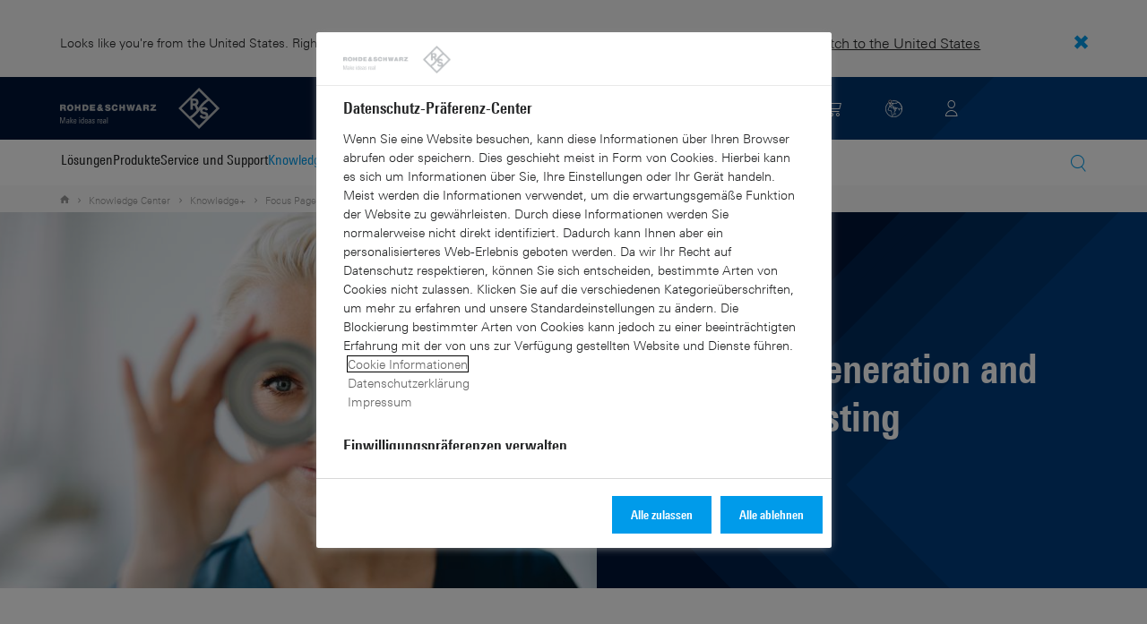

--- FILE ---
content_type: text/html; charset=UTF-8
request_url: https://www.rohde-schwarz.com/de/knowledge-center/knowledge-plus/focus-pages/scenario-generation-and-receiver-testing-focus-pages_255228-1111046.html
body_size: 13284
content:
<!DOCTYPE html>
<html class="no-js" lang="de-de">
  <head>
    <meta charset="UTF-8"/>
    <meta http-equiv="x-ua-compatible" content="ie=edge"/>
    <meta name="viewport" content="width=device-width, initial-scale=1"/>
    <script>(function(){ window.DY = window.DY || {}; DY.userActiveConsent=false;}())</script>
    <link rel="preconnect" href="https://st-eu.dynamicyield.com"/>
    <link rel="preconnect" href="https://rcom-eu.dynamicyield.com"/>
    <script type="text/javascript" src="https://cdn.rohde-schwarz.com/api/9881398/api_dynamic.js"></script>
    <script type="text/javascript" src="https://cdn.rohde-schwarz.com/api/9881398/api_static.js"></script>
    <meta name="naver-site-verification" content="afad74e971907a0e411ef4f19172c8d6ccbf686e"/>
    <script src="https://cdn.userway.org/widget.js" data-account="VwMnSUoy0g"></script>
    <title>Scenario generation and receiver testing | Rohde &amp; Schwarz</title>
    <meta name="robots" content="nofollow, noindex, noodp"/>
    <meta name="description" content="Scenario generation and receiver testing"/>
    <meta name="keywords" content="Scenario generation and receiver testing"/>
    <meta name="twitter:card" content="summary"/>
    <meta name="twitter:site" content=""/>
    <meta name="twitter:title" content="Scenario generation and receiver testing"/>
    <meta name="twitter:description" content="Scenario generation and receiver testing"/>
    <meta name="twitter:image" content="https://cdn.rohde-schwarz.com/image/corporate/knowledge-center/knowledge-center-rohdeandschwarz-promotional-image-rohde-schwarz_200_61135_2880_1620_14.jpg"/>
    <meta property="og:url" content="https://www.rohde-schwarz.com/de/knowledge-center/knowledge-plus/focus-pages/scenario-generation-and-receiver-testing-focus-pages_255228-1111046.html"/>
    <meta property="og:title" content="Scenario generation and receiver testing"/>
    <meta property="og:type" content="website"/>
    <meta property="og:image" content="https://cdn.rohde-schwarz.com/image/corporate/knowledge-center/knowledge-center-rohdeandschwarz-promotional-image-rohde-schwarz_200_61135_2880_1620_14.jpg"/>
    <meta property="og:description" content="Scenario generation and receiver testing"/>
    <meta name="author" content="Rohde &amp; Schwarz GmbH &amp; Co KG"/>
    <link rel="canonical" href="https://www.rohde-schwarz.com/de/knowledge-center/knowledge-plus/focus-pages/scenario-generation-and-receiver-testing-focus-pages_255228-1111046.html"/>
    <link rel="shorturl" href="https://www.rohde-schwarz.com/de/_255228-1111046.html"/>
    <script src="https://assets.adobedtm.com/launch-EN3504a9f210b14bc28b773c8d8c5a022d.min.js" type="text/javascript"></script>
    <script type="text/javascript">var rus_web_logged_in=false;</script>
    <link rel="apple-touch-icon" sizes="180x180" href="https://cdn.rohde-schwarz.com/pws/inred/image/favicons/apple-touch-icon.png"/>
    <link rel="icon" type="image/png" sizes="32x32" href="https://cdn.rohde-schwarz.com/pws/inred/image/favicons/favicon-32x32.png"/>
    <link rel="icon" type="image/png" sizes="16x16" href="https://cdn.rohde-schwarz.com/pws/inred/image/favicons/favicon-16x16.png"/>
    <link rel="manifest" href="https://cdn.rohde-schwarz.com/pws/inred/image/favicons/manifest.json"/>
    <link rel="mask-icon" href="https://cdn.rohde-schwarz.com/pws/inred/image/favicons/safari-pinned-tab.svg" color="#009bea"/>
    <link rel="shortcut icon" href="https://cdn.rohde-schwarz.com/pws/inred/image/favicons/favicon.png"/>
    <meta name="msapplication-TileColor" content="#009bea"/>
    <meta name="msapplication-TileImage" content="https://cdn.rohde-schwarz.com/pws/inred/image/favicons/mstile-144x144.png"/>
    <meta name="msapplication-config" content="https://cdn.rohde-schwarz.com/pws/inred/image/favicons/browserconfig.xml"/>
    <meta name="theme-color" content="#009bea"/>
    <script src="https://cdn.rohde-schwarz.com/techfiles/f9208933/js/vendor/lazysizes-5.2.0.min.js" async="async"> </script>
    <script src="https://cdn.rohde-schwarz.com/techfiles/f9208933/js/vendor/webfontloader-1.6.28.min.js"> </script>
    <script>WebFont.load({custom:{families:['Linotype Univers:n4,n7','Linotype Univers Condensed:n4,n7','RSIcons'],urls:['https://cdn.rohde-schwarz.com/techfiles/f9208933/css/fonts.min.css']}});</script>
    <link href="https://cdn.rohde-schwarz.com/techfiles/f9208933/css/style.min.css" rel="stylesheet" type="text/css"/>
    <!-- injector:js -->
    <script src="https://cdn.rohde-schwarz.com/techfiles/f9208933/js/vendor/modernizr-custom.6116ab.js" async="async"> </script>
    <!-- endinjector -->
    <!-- Schema.org organisation fields -->
    <script type="application/ld+json">

{
"@context": "https://schema.org/",
"@type": "Organization",
"name": "Rohde & Schwarz",
"legalName": "Rohde & Schwarz GmbH & Co. KG",
"url": "https://www.rohde-schwarz.com/"
}

</script>
  </head>
  <body data-view="app">
    <aside id="country-message" data-view="simple-banner">
      <div class="center-wrapper">
        <p class="text">Looks like you're from the United States. Right now, you are on our site for Germany.</p>
        <a href="/us/knowledge-center/knowledge-plus/focus-pages/scenario-generation-and-receiver-testing-focus-page_255228-1111046.html">
          <span>Switch to the United States</span>
        </a>
        <button type="button" class="close"></button>
      </div>
    </aside>
    <script type="text/javascript">
	
    	var RS_userInformation = {
		interests: []
    };
    	
</script>
    <div>
      <div class="module module-inpesh-login-register-modal hidden" data-view="inpesh-login-register-modal">
        <div class="modal-overlay"></div>
        <div class="module-inpesh-login-register-box content">
          <div class="inpesh-modal-close"></div>
          <div class="additional-information">
            <span class="premium-flag">
              <div class="rsi-inline rsi-premium-content"></div>
            </span>
            <span class="static-title">Rohde &amp; Schwarz</span>
            <span>Knowledge+</span>
          </div>
          <p class="h3">Login or register to gain full access to the Knowledge+ platform!</p>
          <div class="register-container">
            <p>I want to create an account</p>
            <a role="button" class="button-primary" href="/de/my-rohde-schwarz/registration/meine-rg-registrierung_255360.html">Register</a>
          </div>
          <div class="divider-or">
            <span></span>
            <span>or</span>
          </div>
          <div class="login-container">
            <p>I already have an account</p>
            <a role="button" class="button-secondary" href="/login">Login</a>
          </div>
        </div>
      </div>
      <script type="text/javascript">
if(window.DY) {
DY.recommendationContext = {
type: 'OTHER',
lng: 'de',
};
}
</script>
    </div>
    <header id="header" data-view="header" data-countries-list="/de/rest/getcountryselect/" data-flyout-navigation-options="">
      <!-- Generation time: 22.01.2026 03:00:04.411 -->
      <div class="background-wrapper">
        <div class="background-image">
          <img alt="background" src="https://cdn.rohde-schwarz.com/pws/_tech/images/img_static/rus-logo-background.svg"/>
        </div>
      </div>
      <div class="header-wrapper">
        <div id="header_teaser_target" class="center-wrapper">
          <div class="center-container main">
            <div class="logo" id="logo">
              <a href="/de/startseite_48230.html" tabindex="-1">
                <img src="https://cdn.rohde-schwarz.com/pws/inred/image/layout/rus-logo.svg" alt="RS-Logo" class="rs-logo"/>
                <img src="https://cdn.rohde-schwarz.com/pws/inred/image/layout/rus-logo-symbol.svg" alt="RS-Logo Mini" class="rs-logo-small"/>
              </a>
            </div>
            <div id="mobile-navigation" class="navigation">
              <a class="nav-toggle-icon" aria-label="Open menu" id="mobile-menu-toggle" href="/"></a>
              <div id="bottom-menu-container">
                <div class="navigation-container">
                  <nav aria-label="meta-navigation" class="navigation-meta">
                    <ul class="nav-icons">
                      <li>
                        <a href="/de/kontakt_63733.html" class="link" aria-label="Contact Us">
                          <span class="icon icon-headset-new"></span>
                        </a>
                      </li>
                      <li class="shopping-basket">
                        <a href="#" data-url="/de/rest/getshoppingcartcountv2" class="user-shopping-cart icon icon-cart-empty" aria-label="View Cart"></a>
                      </li>
                      <li id="language-switcher">
                        <a href="#" aria-label="Change Language">
                          <span class="icon icon-globe-new"></span>
                        </a>
                      </li>
                      <li class="loginCart flyout "></li>
                    </ul>
                  </nav>
                </div>
              </div>
              <div id="nav-flyout" class="small"></div>
            </div>
            <div class=" usermenu" id="mobile-countryswitch-container">
              <div id="mobile-slide-wrapper" class="usermenu-items">
                <nav id="mobile-nav-container">
                  <div id="">
                    <a class="close-country-menu" href="#">Standort wählen </a>
                  </div>
                </nav>
                <div id="mobile-country-container"></div>
              </div>
              <div class="dropdown-content usermenu-items" id="usermenu">
                <nav id="mobile-nav-container">
                  <div id="">
                    <a class="close-country-menu" href="#">Customer portal</a>
                  </div>
                </nav>
                <div class="content-wrapper" id="mobile-customer-nav" data-view="nav-mobile">
                </div>
              </div>
            </div>
          </div>
          <div class="center-container">
            <div id="language-menu-wrapper" class="hidden">
              <div class="country-slider"></div>
            </div>
          </div>
        </div>
      </div>
    </header>
    <div id="desktop-menu-container" class="flyout">
      <div class="center-wrapper">
        <div class="center-container">
          <div class="nav-bar-container" aria-label="Navigation bar" data-view="nav-bar-new" data-nav-list="/de/rest/subnavigation/" data-countries-list="/de/rest/getcountryselect/">
            <nav class="navbar" aria-label="Navigation bar">
              <nav aria-label="Main menu" class="nav-tabs" role="menu">
                <div class="dropdown" role="menuitem" aria-haspopup="true">
                  <button class="dropdownButton ">
                    <div>Lösungen</div>
                    <a class="arrowMobile"></a>
                  </button>
                  <div class="dropdown-content">
                    <div class="content-wrapper">
                      <div role="menu" aria-hidden="true" class="nav-list lvl-1">
                        <a href="#" class="arrowMobileBack">Back</a>
                        <div class="rightDropout">
                          <div class="navWrapper ">
                            <a role="button" class="hasNext" href="#" data-id="229832">Aerospace &amp; Defense</a>
                          </div>
                          <div class="dropdown-content-right ">
                            <div role="menu" aria-hidden="true" class="nav-list lvl-2">
                              <a href="#" class="arrowMobileBack">Back</a>
                              <a role="button" href="/de/loesungen/aerospace-and-defense/aerospace-and-defense_229832.html" class="">Übersicht Aerospace &amp; Defense</a>
                              <div class="rightDropout">
                                <div class="navWrapper ">
                                  <a role="button" class="hasNext" href="#" data-id="232928">Luft</a>
                                </div>
                                <div class="dropdown-content-right "></div>
                              </div>
                              <div class="rightDropout">
                                <div class="navWrapper ">
                                  <a role="button" class="hasNext" href="#" data-id="232922">Land</a>
                                </div>
                                <div class="dropdown-content-right "></div>
                              </div>
                              <div class="rightDropout">
                                <div class="navWrapper ">
                                  <a role="button" class="hasNext" href="#" data-id="250661">See</a>
                                </div>
                                <div class="dropdown-content-right "></div>
                              </div>
                              <div class="rightDropout">
                                <div class="navWrapper ">
                                  <a role="button" class="hasNext" href="#" data-id="257354">Cyber</a>
                                </div>
                                <div class="dropdown-content-right "></div>
                              </div>
                              <div class="rightDropout">
                                <div class="navWrapper ">
                                  <a role="button" class="hasNext" href="#" data-id="257368">Weltraum</a>
                                </div>
                                <div class="dropdown-content-right "></div>
                              </div>
                              <div class="rightDropout">
                                <div class="navWrapper ">
                                  <a role="button" class="hasNext" href="#" data-id="257769">Multi-Domain</a>
                                </div>
                                <div class="dropdown-content-right "></div>
                              </div>
                              <div class="rightDropout">
                                <div class="navWrapper ">
                                  <a role="button" class="hasNext" href="#" data-id="257432">Industriepartner</a>
                                </div>
                                <div class="dropdown-content-right "></div>
                              </div>
                            </div>
                          </div>
                        </div>
                        <div class="rightDropout">
                          <div class="navWrapper ">
                            <a role="button" class="hasNext" href="#" data-id="230640">Automotive-Testlösungen</a>
                          </div>
                          <div class="dropdown-content-right ">
                            <div role="menu" aria-hidden="true" class="nav-list lvl-2">
                              <a href="#" class="arrowMobileBack">Back</a>
                              <a role="button" href="/de/loesungen/automotive-testing/automotive_230640.html" class="">Übersicht Automotive-Testlösungen</a>
                              <div class="rightDropout">
                                <div class="navWrapper ">
                                  <a role="button" class="hasNext" href="#" data-id="231890">Automotive-EMV- und Full-Vehicle-Antennentests</a>
                                </div>
                                <div class="dropdown-content-right "></div>
                              </div>
                              <div class="rightDropout">
                                <div class="navWrapper ">
                                  <a role="button" class="hasNext" href="#" data-id="231774">Automotive Konnektivität und Infotainment</a>
                                </div>
                                <div class="dropdown-content-right "></div>
                              </div>
                              <div class="rightDropout">
                                <div class="navWrapper ">
                                  <a role="button" class="hasNext" href="#" data-id="231754">Automotive-Radar</a>
                                </div>
                                <div class="dropdown-content-right "></div>
                              </div>
                              <div class="rightDropout">
                                <div class="navWrapper ">
                                  <a role="button" class="hasNext" href="#" data-id="231834">Fahrzeugnetzwerke und Steuergerätetests</a>
                                </div>
                                <div class="dropdown-content-right "></div>
                              </div>
                              <div class="rightDropout">
                                <div class="navWrapper ">
                                  <a role="button" class="hasNext" href="#" data-id="257574">Tests von Komponenten elektrischer Antriebsstränge</a>
                                </div>
                                <div class="dropdown-content-right "></div>
                              </div>
                            </div>
                          </div>
                        </div>
                        <div class="rightDropout">
                          <div class="navWrapper ">
                            <a role="button" class="hasNext" href="#" data-id="230522">Elektronik-Testlösungen</a>
                          </div>
                          <div class="dropdown-content-right ">
                            <div role="menu" aria-hidden="true" class="nav-list lvl-2">
                              <a href="#" class="arrowMobileBack">Back</a>
                              <a role="button" href="/de/loesungen/electronics-testing/elektronik-testloesungen_230522.html" class="">Übersicht Elektronik-Testlösungen</a>
                              <a href="/de/loesungen/electronics-testing/tests-von-konsumerelektronik/tests-von-konsumerelektronik-uebersicht_258133.html" class="">Tests von Konsumerelektronik</a>
                              <div class="rightDropout">
                                <div class="navWrapper ">
                                  <a role="button" class="hasNext" href="#" data-id="253441">EMV-Tests</a>
                                </div>
                                <div class="dropdown-content-right "></div>
                              </div>
                              <div class="rightDropout">
                                <div class="navWrapper ">
                                  <a role="button" class="hasNext" href="#" data-id="231842">HF- und Mikrowellen-Komponenten</a>
                                </div>
                                <div class="dropdown-content-right "></div>
                              </div>
                              <div class="rightDropout">
                                <div class="navWrapper ">
                                  <a role="button" class="hasNext" href="#" data-id="230538">Leistungselektroniktests</a>
                                </div>
                                <div class="dropdown-content-right "></div>
                              </div>
                              <div class="rightDropout">
                                <div class="navWrapper ">
                                  <a role="button" class="hasNext" href="#" data-id="230570">Tests digitaler Designs</a>
                                </div>
                                <div class="dropdown-content-right "></div>
                              </div>
                              <div class="rightDropout">
                                <div class="navWrapper ">
                                  <a role="button" class="hasNext" href="#" data-id="230552">Tests digitaler Highspeed-Technologien</a>
                                </div>
                                <div class="dropdown-content-right "></div>
                              </div>
                              <a href="/de/loesungen/electronics-testing/medical-device-testing/medical-device-testing_256969.html" class="">Tests medizinischer Geräte</a>
                            </div>
                          </div>
                        </div>
                        <div class="rightDropout">
                          <div class="navWrapper ">
                            <a role="button" class="hasNext" href="#" data-id="256834">Forschung und Lehre</a>
                          </div>
                          <div class="dropdown-content-right ">
                            <div role="menu" aria-hidden="true" class="nav-list lvl-2">
                              <a href="#" class="arrowMobileBack">Back</a>
                              <a role="button" href="/de/loesungen/research-and-education/forschung-und-bildung_256834.html" class="">Übersicht Forschung und Lehre</a>
                              <a href="/de/loesungen/wireless-communications-testing/wireless-standards/6g/6g-uebersicht_253278.html" class="">6G-Forschung</a>
                              <a href="/de/loesungen/research-and-education/antenna-research/antenna-research_256741.html" class="">Antennenforschung</a>
                              <a href="/de/loesungen/research-and-education/teaching-lab-solutions/teaching-lab-solutions_256950.html" class="">Laborlösungen für Bildungseinrichtungen</a>
                              <a href="/de/loesungen/research-and-education/material-characterization/material-characterization_256745.html" class="">Materialcharakterisierung</a>
                              <a href="/de/loesungen/research-and-education/quantum-technology/quantentechnologie_256749.html" class="">Quantentechnologie</a>
                              <a href="/de/loesungen/research-and-education/particle-acceleration/teilchenbeschleuniger-uebersicht_230804.html" class="">Teilchenbeschleunigung</a>
                            </div>
                          </div>
                        </div>
                        <div class="rightDropout">
                          <div class="navWrapper ">
                            <a role="button" class="hasNext" href="#" data-id="256571">Kritische Infrastrukturen</a>
                          </div>
                          <div class="dropdown-content-right ">
                            <div role="menu" aria-hidden="true" class="nav-list lvl-2">
                              <a href="#" class="arrowMobileBack">Back</a>
                              <a role="button" href="/de/loesungen/critical-infrastructure/kritische-infrastrukturen_256571.html" class="">Übersicht Kritische Infrastrukturen</a>
                              <div class="rightDropout">
                                <div class="navWrapper ">
                                  <a role="button" class="hasNext" href="#" data-id="233780">Broadcast Distribution</a>
                                </div>
                                <div class="dropdown-content-right "></div>
                              </div>
                              <a href="/de/loesungen/critical-infrastructure/countering-drones/countering-drones_233578.html" class="">Drohnenabwehr</a>
                              <div class="rightDropout">
                                <div class="navWrapper ">
                                  <a role="button" class="hasNext" href="#" data-id="231692">Mobile Network Testing</a>
                                </div>
                                <div class="dropdown-content-right "></div>
                              </div>
                              <a href="/de/loesungen/critical-infrastructure/mobilfunknetzanalyse/mobilfunknetzanalyse_257923.html" class="">Mobilfunknetzanalyse</a>
                              <a href="/de/loesungen/networks-and-cybersecurity/networks-and-cybersecurity_257422.html" class="">Netzwerke und Cybersicherheit</a>
                              <a href="/de/loesungen/critical-infrastructure/spectrum-regulation/overview_258444.html" class="">Regulierung des Spektrums</a>
                              <a href="/de/loesungen/security/security-screening/security-screening_255126.html" class="">Sicherheitskontrollen</a>
                              <a href="/de/loesungen/critical-infrastructure/spectrum-monitoring/spektrum-monitoring_91082.html" class="">Spektrum-Monitoring</a>
                              <a href="/de/loesungen/aerospace-and-defense/air/avionics-and-uav-testing/air-navigation-testing/tests-von-flugnavigationssystemen_252571.html" class="">Tests von Flugnavigationssystemen</a>
                              <a href="/de/loesungen/critical-infrastructure/civil-air-traffic-control/uebersicht_56640.html" class="">Zivile Flugsicherung</a>
                            </div>
                          </div>
                        </div>
                        <div class="rightDropout">
                          <div class="navWrapper ">
                            <a role="button" class="hasNext" href="#" data-id="257422">Netzwerke und Cybersicherheit</a>
                          </div>
                          <div class="dropdown-content-right ">
                            <div role="menu" aria-hidden="true" class="nav-list lvl-2">
                              <a href="#" class="arrowMobileBack">Back</a>
                              <a role="button" href="/de/loesungen/networks-and-cybersecurity/networks-and-cybersecurity_257422.html" class="">Übersicht Netzwerke und Cybersicherheit</a>
                              <a href="/de/loesungen/aerospace-and-defense/cyber/cyber_257354.html" class="">Cybersicherheit für Aerospace &amp; Defense</a>
                              <a href="/de/loesungen/networks-and-cybersecurity/cybersecurity-for-financial/cybersecurity-for-financial_257429.html" class="">Cybersicherheit für den Finanzsektor</a>
                              <a href="/de/loesungen/networks-and-cybersecurity/secure-mobile-connectivity/r-s-comsec_257814.html" class="">R&amp;S®ComSec</a>
                              <a href="/de/loesungen/networks-and-cybersecurity/secure-networks-for-healthcare/secure-networks-for-healthcare_257421.html" class="">Sichere Netzwerke für den Gesundheitssektor</a>
                              <a href="/de/loesungen/networks-and-cybersecurity/secure-networks-for-commercial-business/secure-networks-for-commercial-business_257426.html" class="">Sichere Netzwerke für Unternehmen</a>
                              <a href="/de/loesungen/networks-and-cybersecurity/secure-networks-and-cybersecurity-for-public-authorities/secure-networks-and-cybersecurity-for-public-authorities_257420.html" class="">Sichere Netzwerke und Cybersicherheit für Behörden</a>
                            </div>
                          </div>
                        </div>
                        <div class="rightDropout">
                          <div class="navWrapper ">
                            <a role="button" class="hasNext" href="#" data-id="233626">Satellitentests</a>
                          </div>
                          <div class="dropdown-content-right ">
                            <div role="menu" aria-hidden="true" class="nav-list lvl-2">
                              <a href="#" class="arrowMobileBack">Back</a>
                              <a role="button" href="/de/loesungen/satellite-testing/satellite-testing_233626.html" class="">Übersicht Satellitentests</a>
                              <a href="/de/loesungen/wireless-communications-testing/wireless-standards/5g-nr/non-terrestrial-networks-ntn/5g-ntn-satelliten-tests_256812.html" class="">5G NTN-Satellitentests</a>
                              <a href="/de/loesungen/satellite-testing/satellite-in-orbit-testing/satellite-in-orbit-testing_257425.html" class="">In-Orbit-Satellitentests</a>
                              <a href="/de/loesungen/satellite-testing/satellite-ground-station-testing-and-security/ground-station-and-ground-terminal-testing_250333.html" class="">Tests und Sicherheit von Satellitenbodenstationen</a>
                              <a href="/de/loesungen/satellite-testing/satellite-payload-and-bus-testing/tests-der-satellitennutzlast_250331.html" class="">Tests von Satellitennutzlasten und -bussen</a>
                              <a href="/de/loesungen/satellite-testing/satellite-user-terminal-testing/satellite-user-terminal-testing_257427.html" class="">Tests von Satellitenterminals</a>
                            </div>
                          </div>
                        </div>
                        <div class="rightDropout">
                          <div class="navWrapper ">
                            <a role="button" class="hasNext" href="#" data-id="229840">Sicherheit</a>
                          </div>
                          <div class="dropdown-content-right ">
                            <div role="menu" aria-hidden="true" class="nav-list lvl-2">
                              <a href="#" class="arrowMobileBack">Back</a>
                              <a role="button" href="/de/loesungen/security/sicherheit-fuer-behoerden_229840.html" class="">Übersicht Sicherheit</a>
                              <a href="/de/loesungen/networks-and-cybersecurity/networks-and-cybersecurity_257422.html" class="">Netzwerke und Cybersicherheit</a>
                              <div class="rightDropout">
                                <div class="navWrapper ">
                                  <a role="button" class="hasNext" href="#" data-id="256572">Sicherheit im hoheitlichen Sektor</a>
                                </div>
                                <div class="dropdown-content-right "></div>
                              </div>
                              <div class="rightDropout">
                                <div class="navWrapper ">
                                  <a role="button" class="hasNext" href="#" data-id="255126">Sicherheitskontrollen</a>
                                </div>
                                <div class="dropdown-content-right "></div>
                              </div>
                            </div>
                          </div>
                        </div>
                        <div class="rightDropout">
                          <div class="navWrapper ">
                            <a role="button" class="hasNext" href="#" data-id="229844">Testlösungen für Mobilfunk- und Wireless-Kommunikation</a>
                          </div>
                          <div class="dropdown-content-right ">
                            <div role="menu" aria-hidden="true" class="nav-list lvl-2">
                              <a href="#" class="arrowMobileBack">Back</a>
                              <a role="button" href="/de/loesungen/wireless-communications-testing/wireless_229844.html" class="">Übersicht Testlösungen für Mobilfunk- und Wireless-Kommunikation</a>
                              <a href="/de/loesungen/wireless-communications-testing/emc-and-regulatory-testing/emv-und-regulatorische-tests_257902.html" class="">EMV- und regulatorische Tests</a>
                              <div class="rightDropout">
                                <div class="navWrapper ">
                                  <a role="button" class="hasNext" href="#" data-id="230314">IoT-/M2M-Tests</a>
                                </div>
                                <div class="dropdown-content-right "></div>
                              </div>
                              <a href="/de/loesungen/wireless-communications-testing/mobile-device-testing/wireless-mobilgeraete_233808.html" class="">Mobilfunkgerätetests</a>
                              <div class="rightDropout">
                                <div class="navWrapper ">
                                  <a role="button" class="hasNext" href="#" data-id="233734">Mobilfunk- und Wireless-Standards</a>
                                </div>
                                <div class="dropdown-content-right "></div>
                              </div>
                              <div class="rightDropout">
                                <div class="navWrapper ">
                                  <a role="button" class="hasNext" href="#" data-id="253912">Tests von Mobilfunknetzinfrastruktur</a>
                                </div>
                                <div class="dropdown-content-right "></div>
                              </div>
                            </div>
                          </div>
                        </div>
                      </div>
                    </div>
                  </div>
                </div>
                <div class="dropdown" role="menuitem" aria-haspopup="true">
                  <button class="dropdownButton ">
                    <div>Produkte</div>
                    <a class="arrowMobile"></a>
                  </button>
                  <div class="dropdown-content">
                    <div class="content-wrapper">
                      <div role="menu" aria-hidden="true" class="nav-list lvl-1">
                        <a href="#" class="arrowMobileBack">Back</a>
                        <div class="rightDropout">
                          <div class="navWrapper ">
                            <a role="button" class="hasNext" href="#" data-id="229579">Messtechnik</a>
                          </div>
                          <div class="dropdown-content-right ">
                            <div role="menu" aria-hidden="true" class="nav-list lvl-2">
                              <a href="#" class="arrowMobileBack">Back</a>
                              <a role="button" href="/de/produkte/messtechnik_229579.html" class="">Übersicht Messtechnik</a>
                              <div class="rightDropout">
                                <div class="navWrapper ">
                                  <a role="button" class="hasNext" href="#" data-id="254772">Analysatoren</a>
                                </div>
                                <div class="dropdown-content-right "></div>
                              </div>
                              <a href="/de/produkte/messtechnik/antennenmesstechnik-und-ota-kammern_103249.html" class="">Antennenmesstechnik und OTA-Kammern</a>
                              <div class="rightDropout">
                                <div class="navWrapper ">
                                  <a role="button" class="hasNext" href="#" data-id="254732">Automotive-Radar-Tester</a>
                                </div>
                                <div class="dropdown-content-right "></div>
                              </div>
                              <div class="rightDropout">
                                <div class="navWrapper ">
                                  <a role="button" class="hasNext" href="#" data-id="105350">EMV-Messtechnik</a>
                                </div>
                                <div class="dropdown-content-right "></div>
                              </div>
                              <a href="/de/produkte/messtechnik/hf-und-mikrowellen-leistungsmesser_63672.html" class="">HF- und Mikrowellen-Leistungsmesser</a>
                              <a href="/de/produkte/messtechnik/mobile-network-testing_229193.html" class="">Mobile Network Testing</a>
                              <div class="rightDropout">
                                <div class="navWrapper ">
                                  <a role="button" class="hasNext" href="#" data-id="254769">Netzgeräte und Source Measure Units</a>
                                </div>
                                <div class="dropdown-content-right "></div>
                              </div>
                              <div class="rightDropout">
                                <div class="navWrapper ">
                                  <a role="button" class="hasNext" href="#" data-id="63663">Oszilloskope</a>
                                </div>
                                <div class="dropdown-content-right "></div>
                              </div>
                              <div class="rightDropout">
                                <div class="navWrapper ">
                                  <a role="button" class="hasNext" href="#" data-id="256028">R&amp;S®ESSENTIALS Messgeräte</a>
                                </div>
                                <div class="dropdown-content-right "></div>
                              </div>
                              <div class="rightDropout">
                                <div class="navWrapper ">
                                  <a role="button" class="hasNext" href="#" data-id="63667">Signalgeneratoren</a>
                                </div>
                                <div class="dropdown-content-right "></div>
                              </div>
                              <div class="rightDropout">
                                <div class="navWrapper ">
                                  <a role="button" class="hasNext" href="#" data-id="63696">Systemkomponenten</a>
                                </div>
                                <div class="dropdown-content-right "></div>
                              </div>
                              <div class="rightDropout">
                                <div class="navWrapper ">
                                  <a role="button" class="hasNext" href="#" data-id="86247">Tester und Testsysteme für Mobilfunkgeräte</a>
                                </div>
                                <div class="dropdown-content-right "></div>
                              </div>
                              <div class="rightDropout">
                                <div class="navWrapper ">
                                  <a role="button" class="hasNext" href="#" data-id="254958">Verstärker</a>
                                </div>
                                <div class="dropdown-content-right "></div>
                              </div>
                            </div>
                          </div>
                        </div>
                        <div class="rightDropout">
                          <div class="navWrapper ">
                            <a role="button" class="hasNext" href="#" data-id="229582">Broadcast- und Medientechnik</a>
                          </div>
                          <div class="dropdown-content-right ">
                            <div role="menu" aria-hidden="true" class="nav-list lvl-2">
                              <a href="#" class="arrowMobileBack">Back</a>
                              <a role="button" href="/de/produkte/broadcast-und-medientechnik_229582.html" class="">Übersicht Broadcast- und Medientechnik</a>
                              <div class="rightDropout">
                                <div class="navWrapper ">
                                  <a role="button" class="hasNext" href="#" data-id="255266">Broadcast Distribution</a>
                                </div>
                                <div class="dropdown-content-right "></div>
                              </div>
                              <a href="/de/produkte/broadcast-und-medientechnik/medientechnologien_255268.html" class="">Medientechnologien</a>
                            </div>
                          </div>
                        </div>
                        <div class="rightDropout">
                          <div class="navWrapper ">
                            <a role="button" class="hasNext" href="#" data-id="232772">Aerospace | Verteidigung | Sicherheit</a>
                          </div>
                          <div class="dropdown-content-right ">
                            <div role="menu" aria-hidden="true" class="nav-list lvl-2">
                              <a href="#" class="arrowMobileBack">Back</a>
                              <a role="button" href="/de/produkte/aerospace-verteidigung-sicherheit_232772.html" class="">Übersicht Aerospace | Verteidigung | Sicherheit</a>
                              <div class="rightDropout">
                                <div class="navWrapper ">
                                  <a role="button" class="hasNext" href="#" data-id="254745">Funküberwachung</a>
                                </div>
                                <div class="dropdown-content-right "></div>
                              </div>
                              <div class="rightDropout">
                                <div class="navWrapper ">
                                  <a role="button" class="hasNext" href="#" data-id="254744">Secure Communications</a>
                                </div>
                                <div class="dropdown-content-right "></div>
                              </div>
                              <a href="/de/produkte/aerospace-verteidigung-sicherheit/sicherheitsscanner_254881.html" class="">Sicherheitsscanner</a>
                            </div>
                          </div>
                        </div>
                        <div class="rightDropout">
                          <div class="navWrapper ">
                            <a role="button" class="hasNext" href="#" data-id="232484">Cybersicherheit</a>
                          </div>
                          <div class="dropdown-content-right ">
                            <div role="menu" aria-hidden="true" class="nav-list lvl-2">
                              <a href="#" class="arrowMobileBack">Back</a>
                              <a role="button" href="/de/produkte/cybersicherheit_232484.html" class="">Übersicht Cybersicherheit</a>
                              <a href="/de/produkte/cybersicherheit/endpoint-sicherheit_232364.html" class="">Endpoint-Sicherheit</a>
                              <a href="/de/produkte/cybersicherheit/managementsysteme_255622.html" class="">Managementsysteme</a>
                              <a href="/de/produkte/cybersicherheit/netzwerkverschluesseler_334093.html" class="">Netzwerkverschlüsseler</a>
                              <a href="/de/produkte/cybersicherheit/sicherer-webbrowser_232366.html" class="">Sicherer Webbrowser</a>
                            </div>
                          </div>
                        </div>
                      </div>
                    </div>
                  </div>
                </div>
                <div class="dropdown" role="menuitem" aria-haspopup="true">
                  <button class="dropdownButton ">
                    <div>Service und Support</div>
                    <a class="arrowMobile"></a>
                  </button>
                  <div class="dropdown-content">
                    <div class="content-wrapper">
                      <div role="menu" aria-hidden="true" class="nav-list lvl-1">
                        <a href="#" class="arrowMobileBack">Back</a>
                        <div class="rightDropout">
                          <div class="navWrapper ">
                            <a role="button" class="hasNext" href="#" data-id="229461">Service</a>
                          </div>
                          <div class="dropdown-content-right ">
                            <div role="menu" aria-hidden="true" class="nav-list lvl-2">
                              <a href="#" class="arrowMobileBack">Back</a>
                              <a role="button" href="/de/service-support/service/service-uebersicht_229461.html" class="">Übersicht Service</a>
                              <a href="/de/service-support/service/cybersecurity-services/uebersicht_255149.html" class="">Cybersecurity Services</a>
                              <a href="/de/service-support/service/extended-warranty-service-contracts/gewaehrleistungsverlaengerung-und-servicevertraege_230938.html" class="">Extended warranty &amp; service contracts</a>
                              <a href="/de/service-support/service/kalibrierleistungen/calibration-services_233528.html" class="">Kalibrierleistungen</a>
                              <a href="/de/service-support/service/obsoleszenz-management/obsoleszenz-management_229471.html" class="">Obsoleszenzmanagement</a>
                              <a href="/de/service-support/service/reparaturleistungen/repair-services_58700.html" class="">Reparaturleistungen</a>
                              <a href="/de/service-support/service/service-level-agreement/service-level-agreement_229474.html" class="">Service Level Agreement</a>
                              <a href="/de/service-support/service/service-partner-programm/service-partner-program_251888.html" class="">Service-Partner-Programm</a>
                              <a href="/de/service-support/service/on-site-services/on-site-services_251894.html" class="">Vor-Ort-Service</a>
                            </div>
                          </div>
                        </div>
                        <a href="/de/service-support/support/support_107711.html" class="">Support</a>
                        <a href="/de/service-support/service-support-request/service-support-request_255384.html" class="">Service- und Supportanfragen</a>
                      </div>
                    </div>
                  </div>
                </div>
                <div class="dropdown" role="menuitem" aria-haspopup="true">
                  <button class="dropdownButton active menuActive">
                    <div>Knowledge Center</div>
                    <a class="arrowMobile"></a>
                  </button>
                  <div class="dropdown-content">
                    <div class="content-wrapper">
                      <div role="menu" aria-hidden="true" class="nav-list lvl-1">
                        <a href="#" class="arrowMobileBack">Back</a>
                        <a href="/de/knowledge-center/knowledge-plus/uebersicht_255227.html" class="active menuActive">Knowledge+</a>
                        <a href="/de/knowledge-center/downloads/download-center_254027.html" class="">Downloads</a>
                        <a href="/de/knowledge-center/videos/video-uebersicht_251240.html" class="">Videos</a>
                        <a href="/de/knowledge-center/webinars/webinar-uebersicht_253040.html" class="">Webinars</a>
                        <a href="/de/knowledge-center-germany/lokale-ressourcen/lokale-ressourcen-rs-deutschland_253530.html" class="">Lokale Ressourcen R&amp;S Deutschland</a>
                        <div class="rightDropout">
                          <div class="navWrapper ">
                            <a role="button" class="hasNext" href="#" data-id="255554">Technologiegrundlagen</a>
                          </div>
                          <div class="dropdown-content-right ">
                            <div role="menu" aria-hidden="true" class="nav-list lvl-2">
                              <a href="#" class="arrowMobileBack">Back</a>
                              <a role="button" href="/de/knowledge-center/technology-fundamentals/technikgrundlagen_255554.html" class="">Übersicht Technologiegrundlagen</a>
                              <a href="/de/knowledge-center/technology-fundamentals/antennas-for-mobile-and-stationary-use/antennas-for-mobile-and-stationary-use-fundamentals_256946.html" class="">Antennas for mobile and stationary use</a>
                              <a href="/de/knowledge-center/technology-fundamentals/hopper-signals/hopper-signals_256050.html" class="">Hopper signals</a>
                              <a href="/de/knowledge-center/technology-fundamentals/funkerfassungsempfaenger-know-how/funkerfassungsempfaenger-know-how_255556.html" class="">Funkerfassungsempfänger-Know-how</a>
                              <a href="/de/knowledge-center/technology-fundamentals/radio-direction-finding-techniques/funkpeilverfahren_255557.html" class="">Funkpeilverfahren</a>
                              <a href="/de/knowledge-center/technology-fundamentals/signal-analysis-methods/technikgrundlagen-der-signalanalyse_255899.html" class="">Signalanalyseverfahren</a>
                            </div>
                          </div>
                        </div>
                        <a href="/de/knowledge-center/technology-academy/ta-uebersichtsseite_256215.html" class="">Technology Academy</a>
                      </div>
                    </div>
                  </div>
                </div>
                <div class="dropdown" role="menuitem" aria-haspopup="true">
                  <button class="dropdownButton ">
                    <div>Unternehmen</div>
                    <a class="arrowMobile"></a>
                  </button>
                  <div class="dropdown-content">
                    <div class="content-wrapper">
                      <div role="menu" aria-hidden="true" class="nav-list lvl-1">
                        <a href="#" class="arrowMobileBack">Back</a>
                        <div class="rightDropout">
                          <div class="navWrapper ">
                            <a role="button" class="hasNext" href="#" data-id="230884">Über Rohde &amp; Schwarz</a>
                          </div>
                          <div class="dropdown-content-right ">
                            <div role="menu" aria-hidden="true" class="nav-list lvl-2">
                              <a href="#" class="arrowMobileBack">Back</a>
                              <a role="button" href="/de/unternehmen/uebersicht/unternehmen-uebersicht_230884.html" class="">Übersicht Über Rohde &amp; Schwarz</a>
                              <a href="/de/unternehmen/uebersicht/compliance/compliance_256997.html" class="">Compliance</a>
                              <a href="/de/unternehmen/uebersicht/nachhaltigkeit/nachhaltigkeit_229498.html" class="">Nachhaltigkeit</a>
                              <a href="/de/unternehmen/uebersicht/our-history/our-history_258045.html" class="">Unsere Geschichte</a>
                              <a href="/de/unternehmen/uebersicht/high-vertical-integration/high-vertical-integration_258033.html" class="">Unsere Wertschöpfung</a>
                            </div>
                          </div>
                        </div>
                        <a href="/de/about-germany/rs-in-germany/rohde-schwarz-in-deutschland_251133.html" class="">Rohde &amp; Schwarz Deutschland</a>
                        <div class="rightDropout">
                          <div class="navWrapper ">
                            <a role="button" class="hasNext" href="#" data-id="252558">Werke</a>
                          </div>
                          <div class="dropdown-content-right ">
                            <div role="menu" aria-hidden="true" class="nav-list lvl-2">
                              <a href="#" class="arrowMobileBack">Back</a>
                              <a role="button" href="/de/about-germany/werke/uebersicht_252558.html" class="">Übersicht Werke</a>
                              <a href="/de/about-germany/werke/teisnach/startseite_252361.html" class="">Teisnach</a>
                              <a href="/de/about-germany/werke/memmingen/startseite_252758.html" class="">Memmingen</a>
                            </div>
                          </div>
                        </div>
                        <a href="/de/unternehmen/messen/messen-uebersicht_229401.html" class="">Messen und Events</a>
                        <div class="rightDropout">
                          <div class="navWrapper ">
                            <a role="button" class="hasNext" href="#" data-id="229345">News &amp; Medien</a>
                          </div>
                          <div class="dropdown-content-right ">
                            <div role="menu" aria-hidden="true" class="nav-list lvl-2">
                              <a href="#" class="arrowMobileBack">Back</a>
                              <a role="button" href="/de/unternehmen/news-und-presse/news-und-presse_229345.html" class="">Übersicht News &amp; Medien</a>
                              <a href="/de/unternehmen/news-und-presse/ansprechpartner-presse-und-medien/ansprechpartner-presse-und-medien_229344.html" class="">Ansprechpartner für Presse &amp; Medien</a>
                              <a href="/de/unternehmen/news-und-presse/news-magazine/ausgabe-detailseite_229360.html" class="">Magazin NEUES</a>
                              <a href="/de/unternehmen/news-und-presse/all-news/newsarchiv_229347.html" class="">Pressebereich</a>
                            </div>
                          </div>
                        </div>
                        <div class="rightDropout">
                          <div class="navWrapper ">
                            <a role="button" class="hasNext" href="#" data-id="251284">R&amp;S Magazin</a>
                          </div>
                          <div class="dropdown-content-right ">
                            <div role="menu" aria-hidden="true" class="nav-list lvl-2">
                              <a href="#" class="arrowMobileBack">Back</a>
                              <a role="button" href="/de/unternehmen/magazine/uebersicht_251284.html" class="">Übersicht R&amp;S Magazin</a>
                              <a href="/de/unternehmen/magazine/quantum-technology/quantentechnologie_255950.html" class="">Quantentechnologie</a>
                              <a href="/de/unternehmen/magazine/wlan-fuer-den-mars/wi-fi-on-mars-article_258464.html" class="">WLAN für den Mars</a>
                              <a href="/de/unternehmen/magazine/from-insight-to-impact/from-insight-to-impact_258238.html" class="">Wissen gestaltet Zukunft</a>
                              <a href="/de/unternehmen/magazine/gps-backup/gps-backup_258353.html" class="">GPS backup</a>
                              <a href="/de/unternehmen/magazine/podcast-behind-innovation/podcast-behind-innovation_257129.html" class="">Podcast Behind Innovation</a>
                              <a href="/de/unternehmen/magazine/artificial-intelligence/artificial-intelligence_256990.html" class="">Künstliche Intelligenz</a>
                              <a href="/de/unternehmen/magazine/schutz-kritischer-infrakstrukturen/schutz-kritischer-infrastrukturen_257221.html" class="">Schutz kritischer Infrastrukturen</a>
                              <a href="/de/unternehmen/magazine/tradition-of-innovation/tradition-of-innovation_256967.html" class="">Tradition of innovation</a>
                            </div>
                          </div>
                        </div>
                        <a href="/de/unternehmen/seminars/seminare_257977.html" class="">Seminare</a>
                      </div>
                    </div>
                  </div>
                </div>
                <div class="dropdown" role="menuitem" aria-haspopup="true">
                  <button class="dropdownButton ">
                    <div>Karriere</div>
                    <a class="arrowMobile"></a>
                  </button>
                  <div class="dropdown-content">
                    <div class="content-wrapper">
                      <div role="menu" aria-hidden="true" class="nav-list lvl-1">
                        <a href="#" class="arrowMobileBack">Back</a>
                        <a href="/de/karriere/career-overview/career-overview_257552.html" class="">Übersicht</a>
                        <a href="/de/karriere/stellenangebote/karriere-stellenangebote_251573.html" class="">Stellenangebote</a>
                        <a href="/de/karriere/berufseinsteigende-berufserfahrene/berufseinsteigende-berufserfahrene_252991.html" class="">Berufseinsteigende und Berufserfahrene</a>
                        <a href="/de/karriere/studierende/studierende_253005.html" class="">Studierende</a>
                        <a href="/de/karriere/schueler-innen/schueler-innen_253003.html" class="">Schüler*innen</a>
                        <a href="/de/karriere/culture/culture-overview_258170.html" class="">Kultur</a>
                        <a href="/de/karriere/events/muc-meetup_252389.html" class="">Events</a>
                        <a href="/de/karriere/kontakt/karriere-kontakt_251575.html" class="">Kontakt</a>
                      </div>
                    </div>
                  </div>
                </div>
              </nav>
              <nav aria-label="Search" class="search-container">
                <form class="search" data-view="search" action="/de/suche/suche_63238.html" method="get">
                  <a href="/de/suche/suche_63238.html" role="button" aria-label="Open search" class="btn-search active-search-btn"></a>
                  <div class="animation-wrapper">
                    <input type="search" class="site-search-input" name="term" placeholder="Suche" autocomplete="off" data-view-all-title="Alle Ergebnisse anzeigen "/>
                    <a href="/de/suche/suche_63238.html" class="btn-close-search" aria-label="Close search"></a>
                  </div>
                </form>
              </nav>
            </nav>
          </div>
        </div>
      </div>
    </div>
    <div class="xslt">
      <div class="xslt">
        <div id="breadcrumb-navigation">
          <div class="center-container">
            <nav id="nav-breadcrumb">
              <ol itemscope="itemscope" itemtype="http://schema.org/BreadcrumbList">
                <li itemprop="itemListElement" itemscope="itemscope" itemtype="http://schema.org/ListItem">
                  <a itemprop="item" href="/de/startseite_48230.html" title="Startseite">
                    <span itemprop="name">Startseite</span>
                  </a>
                  <meta itemprop="position" content="1"/>
                </li>
                <li itemprop="itemListElement" itemscope="itemscope" itemtype="http://schema.org/ListItem">
                  <a itemprop="item" href="/de/knowledge-center/uebersicht_257783.html" title="Knowledge Center">
                    <span itemprop="name">Knowledge Center</span>
                  </a>
                  <meta itemprop="position" content="2"/>
                </li>
                <li itemprop="itemListElement" itemscope="itemscope" itemtype="http://schema.org/ListItem">
                  <a itemprop="item" href="/de/knowledge-center/knowledge-plus/uebersicht_255227.html" title="Knowledge+">
                    <span itemprop="name">Knowledge+</span>
                  </a>
                  <meta itemprop="position" content="3"/>
                </li>
                <li itemprop="itemListElement" itemscope="itemscope" itemtype="http://schema.org/ListItem">
                  <a itemprop="item" href="/de" title="Focus Pages">
                    <span itemprop="name">Focus Pages</span>
                  </a>
                  <meta itemprop="position" content="4"/>
                </li>
                <li itemprop="itemListElement" itemscope="itemscope" itemtype="http://schema.org/ListItem">
                  <a itemprop="item" href="" title="Focus Pages">
                    <span itemprop="name">Focus Pages</span>
                  </a>
                  <meta itemprop="position" content="5"/>
                </li>
              </ol>
            </nav>
          </div>
        </div>
      </div>
    </div>
    <main id="main">
      <div class="module module-teaser-stage-banner inpesh-teaser-stage-new top-left image" data-view="teaser-stage-image">
        <div class="stage-container">
          <div class="teasers">
            <div class="generic-4 generic-slider inpesh-teaser-stage-slider" data-view="generic-slider" data-slides-per-view="1">
              <div class="slide teaser dark">
                <div class="teaser-stage-conatiner">
                  <div class="stage-media">
                    <div class="image-wrapper">
<picture>
    <source media="(max-width:640px)" data-srcset="https://cdn.rohde-schwarz.com/image/corporate/knowledge-center/knowledge-center-rohdeandschwarz-promotional-image-rohde-schwarz_200_61135_420_236_14.jpg 1x, https://cdn.rohde-schwarz.com/image/corporate/knowledge-center/knowledge-center-rohdeandschwarz-promotional-image-rohde-schwarz_200_61135_840_472_14.jpg 2x"/>
    <source media="(max-width:960px)" data-srcset="https://cdn.rohde-schwarz.com/image/corporate/knowledge-center/knowledge-center-rohdeandschwarz-promotional-image-rohde-schwarz_200_61135_840_472_14.jpg 1x, https://cdn.rohde-schwarz.com/image/corporate/knowledge-center/knowledge-center-rohdeandschwarz-promotional-image-rohde-schwarz_200_61135_1680_944_14.jpg 2x"/>
    <source data-srcset="https://cdn.rohde-schwarz.com/image/corporate/knowledge-center/knowledge-center-rohdeandschwarz-promotional-image-rohde-schwarz_200_61135_840_472_14.jpg 1x, https://cdn.rohde-schwarz.com/image/corporate/knowledge-center/knowledge-center-rohdeandschwarz-promotional-image-rohde-schwarz_200_61135_1680_944_14.jpg 2x"/>
    <img class="lazyload " src="https://cdn.rohde-schwarz.com/pws/_tech/dam_fallback/fallbackImage_0_420_236_v0.png" data-src="https://cdn.rohde-schwarz.com/image/corporate/knowledge-center/knowledge-center-rohdeandschwarz-promotional-image-rohde-schwarz_200_61135_420_236_14.jpg" alt="Fallback Image Title" title="Fallback Image Title"/>
</picture>
</div>
                  </div>
                  <div class="text-overlay-new">
                    <h2 class="h1 headline">
                      <span>Scenario generation and receiver testing</span>
                    </h2>
                    <p>
</p>
                  </div>
                </div>
              </div>
            </div>
          </div>
        </div>
      </div>
      <div class="module module-generic-teaser module-featured-content-teaser inpesh-featured-content-teaser " id="recommendation-2304473-1111046" data-view="generic-teaser" data-url="/rest/getmyfavorites" data-url-set-bookmarks="/rest/setmyfavorite?myFavorite=" data-url-remove-bookmarks="/rest/delmyfavorite?myFavorite=">
        <div class="teaser-headline">
          <h3 class="h2">
Scenario generation and receiver testing webinars
</h3>
        </div>
        <div class="teasers">
          <div class="teasers-4 generic-slider" data-slides-per-view="4" data-view="generic-slider">
            <div class="slide teaser ">
              <div class="module module-featured-content-card">
                <div class="media-container">
                  <a href="/de/knowledge-center/knowledge-plus/webinars-videos/simulating-radar-signals-for-meaningful-radar-warning-receiver-tests-webinar_255100-1180433.html" target="" class="media video">
<picture>
    <source media="(max-width:640px)" data-srcset="https://cdn.rohde-schwarz.com/image/video/products/test-and-measurement/signal-generators/vector-signal-generators/smw200a/simulation-radar-signals-for-meaningful-radar-receiver-tests-webinar-rohde-schwarz_200_2582_640_360_2.jpg 1x, https://cdn.rohde-schwarz.com/image/video/products/test-and-measurement/signal-generators/vector-signal-generators/smw200a/simulation-radar-signals-for-meaningful-radar-receiver-tests-webinar-rohde-schwarz_200_2582_1280_720_2.jpg 2x"/>
    <source media="(max-width:960px)" data-srcset="https://cdn.rohde-schwarz.com/image/video/products/test-and-measurement/signal-generators/vector-signal-generators/smw200a/simulation-radar-signals-for-meaningful-radar-receiver-tests-webinar-rohde-schwarz_200_2582_480_270_2.jpg 1x, https://cdn.rohde-schwarz.com/image/video/products/test-and-measurement/signal-generators/vector-signal-generators/smw200a/simulation-radar-signals-for-meaningful-radar-receiver-tests-webinar-rohde-schwarz_200_2582_960_540_2.jpg 2x"/>
    <source data-srcset="https://cdn.rohde-schwarz.com/image/video/products/test-and-measurement/signal-generators/vector-signal-generators/smw200a/simulation-radar-signals-for-meaningful-radar-receiver-tests-webinar-rohde-schwarz_200_2582_320_180_2.jpg 1x, https://cdn.rohde-schwarz.com/image/video/products/test-and-measurement/signal-generators/vector-signal-generators/smw200a/simulation-radar-signals-for-meaningful-radar-receiver-tests-webinar-rohde-schwarz_200_2582_640_360_2.jpg 2x"/>
    <img class="lazyload " src="https://cdn.rohde-schwarz.com/pws/_tech/dam_fallback/fallbackImage_0_320_180_v0.png" data-src="https://cdn.rohde-schwarz.com/image/video/products/test-and-measurement/signal-generators/vector-signal-generators/smw200a/simulation-radar-signals-for-meaningful-radar-receiver-tests-webinar-rohde-schwarz_200_2582_320_180_2.jpg" alt="" title=""/>
</picture>
</a>
                  <div class="bookmark">
                    <button class="rsi rsi-fw rsi-star-alt" data-fav-id="FSDS_1180433" data-url-set-bookmark="/rest/setmyfavorite?myFavorite=FSDS_1180433" data-url-remove-bookmark="/rest/delmyfavorite?myFavorite=FSDS_1180433" data-view="add-to-bookmark"></button>
                  </div>
                  <div class="premium-flag">
                    <span class="rsi rsi-premium-content"></span>
                  </div>
                </div>
                <div class="content">
                  <a href="/de/knowledge-center/knowledge-plus/webinars-videos/simulating-radar-signals-for-meaningful-radar-warning-receiver-tests-webinar_255100-1180433.html" target="" class="text">
                    <span class="h6">On Demand Webinar</span>
                    <h4 class="h5">
Simulating radar signals for meaningful radar warning receiver tests
</h4>
                  </a>
                  <div class="categories">
                    <a href="/de/knowledge-center/knowledge-plus/focus-pages/scenario-generation-and-receiver-testing-focus-pages_255228-1111046.html" title="Scenario generation and receiver testing">
Scenario generation and receiver testing
</a>
                    <a href="/de/knowledge-center/knowledge-plus/focus-pages/aerospace-defense-testing-focus-pages_255228-1111547.html" title="Aerospace defense testing">
Aerospace defense testing
</a>
                  </div>
                </div>
              </div>
            </div>
            <div class="slide teaser ">
              <div class="module module-featured-content-card">
                <div class="media-container">
                  <a href="/de/knowledge-center/knowledge-plus/webinars-videos/simulating-radar-signals-for-meaningful-radar-warning-receiver-tests-webinar_255100-1178753.html" target="" class="media video">
<picture>
    <source media="(max-width:640px)" data-srcset="https://cdn.rohde-schwarz.com/image/video/products/test-and-measurement/signal-generators/vector-signal-generators/smw200a/simulation-radar-signals-for-meaningful-radar-receiver-tests-webinar-rohde-schwarz_200_2582_640_360_2.jpg 1x, https://cdn.rohde-schwarz.com/image/video/products/test-and-measurement/signal-generators/vector-signal-generators/smw200a/simulation-radar-signals-for-meaningful-radar-receiver-tests-webinar-rohde-schwarz_200_2582_1280_720_2.jpg 2x"/>
    <source media="(max-width:960px)" data-srcset="https://cdn.rohde-schwarz.com/image/video/products/test-and-measurement/signal-generators/vector-signal-generators/smw200a/simulation-radar-signals-for-meaningful-radar-receiver-tests-webinar-rohde-schwarz_200_2582_480_270_2.jpg 1x, https://cdn.rohde-schwarz.com/image/video/products/test-and-measurement/signal-generators/vector-signal-generators/smw200a/simulation-radar-signals-for-meaningful-radar-receiver-tests-webinar-rohde-schwarz_200_2582_960_540_2.jpg 2x"/>
    <source data-srcset="https://cdn.rohde-schwarz.com/image/video/products/test-and-measurement/signal-generators/vector-signal-generators/smw200a/simulation-radar-signals-for-meaningful-radar-receiver-tests-webinar-rohde-schwarz_200_2582_320_180_2.jpg 1x, https://cdn.rohde-schwarz.com/image/video/products/test-and-measurement/signal-generators/vector-signal-generators/smw200a/simulation-radar-signals-for-meaningful-radar-receiver-tests-webinar-rohde-schwarz_200_2582_640_360_2.jpg 2x"/>
    <img class="lazyload " src="https://cdn.rohde-schwarz.com/pws/_tech/dam_fallback/fallbackImage_0_320_180_v0.png" data-src="https://cdn.rohde-schwarz.com/image/video/products/test-and-measurement/signal-generators/vector-signal-generators/smw200a/simulation-radar-signals-for-meaningful-radar-receiver-tests-webinar-rohde-schwarz_200_2582_320_180_2.jpg" alt="" title=""/>
</picture>
</a>
                  <div class="bookmark">
                    <button class="rsi rsi-fw rsi-star-alt" data-fav-id="FSDS_1178753" data-url-set-bookmark="/rest/setmyfavorite?myFavorite=FSDS_1178753" data-url-remove-bookmark="/rest/delmyfavorite?myFavorite=FSDS_1178753" data-view="add-to-bookmark"></button>
                  </div>
                  <div class="premium-flag">
                    <span class="rsi rsi-premium-content"></span>
                  </div>
                </div>
                <div class="content">
                  <a href="/de/knowledge-center/knowledge-plus/webinars-videos/simulating-radar-signals-for-meaningful-radar-warning-receiver-tests-webinar_255100-1178753.html" target="" class="text">
                    <span class="h6">On Demand Webinar</span>
                    <h4 class="h5">
Simulating radar signals for meaningful radar warning receiver tests
</h4>
                  </a>
                  <div class="categories">
                    <a href="/de/knowledge-center/knowledge-plus/focus-pages/radar-warning-receiver-testing-focus-pages_255228-1111051.html" title="Radar warning receiver testing">
Radar warning receiver testing
</a>
                    <a href="/de/knowledge-center/knowledge-plus/focus-pages/aerospace-defense-testing-focus-pages_255228-1111547.html" title="Aerospace defense testing">
Aerospace defense testing
</a>
                  </div>
                </div>
              </div>
            </div>
          </div>
        </div>
      </div>
      <div class="module module-generic-teaser module-featured-content-teaser inpesh-featured-content-teaser " id="recommendation-2304473-1111046" data-view="generic-teaser" data-url="/rest/getmyfavorites" data-url-set-bookmarks="/rest/setmyfavorite?myFavorite=" data-url-remove-bookmarks="/rest/delmyfavorite?myFavorite=">
        <div class="teaser-headline">
          <h3 class="h2">
Scenario generation and receiver testing videos
</h3>
        </div>
        <div class="teasers">
          <div class="teasers-4 generic-slider" data-slides-per-view="4" data-view="generic-slider">
            <div class="slide teaser ">
              <div class="module module-featured-content-card">
                <div class="media-container">
                  <a href="/de/knowledge-center/videos/simulation-mehrerer-sender-video-detailseite_251220-665856.html" target="" class="media ">
                    <div class="video">
                      <div class="video-container">
<picture>
    <source media="(max-width:640px)" data-srcset="https://cdn.rohde-schwarz.com/image/video/products/test-and-measurement/signal-generators/software/pulse-sequencer/simulating-multiple-emitters-application-video-rohde-schwarz_200_9539_640_360_1.jpg 1x, https://cdn.rohde-schwarz.com/image/video/products/test-and-measurement/signal-generators/software/pulse-sequencer/simulating-multiple-emitters-application-video-rohde-schwarz_200_9539_1280_720_1.jpg 2x"/>
    <source media="(max-width:960px)" data-srcset="https://cdn.rohde-schwarz.com/image/video/products/test-and-measurement/signal-generators/software/pulse-sequencer/simulating-multiple-emitters-application-video-rohde-schwarz_200_9539_480_270_1.jpg 1x, https://cdn.rohde-schwarz.com/image/video/products/test-and-measurement/signal-generators/software/pulse-sequencer/simulating-multiple-emitters-application-video-rohde-schwarz_200_9539_960_540_1.jpg 2x"/>
    <source data-srcset="https://cdn.rohde-schwarz.com/image/video/products/test-and-measurement/signal-generators/software/pulse-sequencer/simulating-multiple-emitters-application-video-rohde-schwarz_200_9539_320_180_1.jpg 1x, https://cdn.rohde-schwarz.com/image/video/products/test-and-measurement/signal-generators/software/pulse-sequencer/simulating-multiple-emitters-application-video-rohde-schwarz_200_9539_640_360_1.jpg 2x"/>
    <img class="lazyload " src="https://cdn.rohde-schwarz.com/pws/_tech/dam_fallback/fallbackImage_0_320_180_v0.png" data-src="https://cdn.rohde-schwarz.com/image/video/products/test-and-measurement/signal-generators/software/pulse-sequencer/simulating-multiple-emitters-application-video-rohde-schwarz_200_9539_320_180_1.jpg" alt="" title=""/>
</picture>
</div>
                    </div>
                  </a>
                  <div class="bookmark">
                    <button class="rsi rsi-fw rsi-star-alt" data-fav-id="FSDS_665856" data-url-set-bookmark="/rest/setmyfavorite?myFavorite=FSDS_665856" data-url-remove-bookmark="/rest/delmyfavorite?myFavorite=FSDS_665856" data-view="add-to-bookmark"></button>
                  </div>
                </div>
                <div class="content">
                  <a href="/de/knowledge-center/videos/simulation-mehrerer-sender-video-detailseite_251220-665856.html" target="" class="text">
                    <span class="h6">Video</span>
                    <h4 class="h5">
Simulating multiple emitters
</h4>
                  </a>
                  <div class="categories">
                    <a href="/de/knowledge-center/knowledge-plus/focus-pages/scenario-generation-and-receiver-testing-focus-pages_255228-1111046.html" title="Scenario generation and receiver testing">
Scenario generation and receiver testing
</a>
                    <a href="/de/knowledge-center/knowledge-plus/focus-pages/aerospace-defense-testing-focus-pages_255228-1111547.html" title="Aerospace defense testing">
Aerospace defense testing
</a>
                  </div>
                </div>
              </div>
            </div>
            <div class="slide teaser ">
              <div class="module module-featured-content-card">
                <div class="media-container">
                  <a href="/de/knowledge-center/videos/simulation-beweglicher-sender-video-detailseite_251220-665793.html" target="" class="media ">
                    <div class="video">
                      <div class="video-container">
<picture>
    <source media="(max-width:640px)" data-srcset="https://cdn.rohde-schwarz.com/image/video/products/test-and-measurement/signal-generators/software/pulse-sequencer/simulating-moving-emitters-application-video-rohde-schwarz_200_9541_640_360_1.jpg 1x, https://cdn.rohde-schwarz.com/image/video/products/test-and-measurement/signal-generators/software/pulse-sequencer/simulating-moving-emitters-application-video-rohde-schwarz_200_9541_1280_720_1.jpg 2x"/>
    <source media="(max-width:960px)" data-srcset="https://cdn.rohde-schwarz.com/image/video/products/test-and-measurement/signal-generators/software/pulse-sequencer/simulating-moving-emitters-application-video-rohde-schwarz_200_9541_480_270_1.jpg 1x, https://cdn.rohde-schwarz.com/image/video/products/test-and-measurement/signal-generators/software/pulse-sequencer/simulating-moving-emitters-application-video-rohde-schwarz_200_9541_960_540_1.jpg 2x"/>
    <source data-srcset="https://cdn.rohde-schwarz.com/image/video/products/test-and-measurement/signal-generators/software/pulse-sequencer/simulating-moving-emitters-application-video-rohde-schwarz_200_9541_320_180_1.jpg 1x, https://cdn.rohde-schwarz.com/image/video/products/test-and-measurement/signal-generators/software/pulse-sequencer/simulating-moving-emitters-application-video-rohde-schwarz_200_9541_640_360_1.jpg 2x"/>
    <img class="lazyload " src="https://cdn.rohde-schwarz.com/pws/_tech/dam_fallback/fallbackImage_0_320_180_v0.png" data-src="https://cdn.rohde-schwarz.com/image/video/products/test-and-measurement/signal-generators/software/pulse-sequencer/simulating-moving-emitters-application-video-rohde-schwarz_200_9541_320_180_1.jpg" alt="" title=""/>
</picture>
</div>
                    </div>
                  </a>
                  <div class="bookmark">
                    <button class="rsi rsi-fw rsi-star-alt" data-fav-id="FSDS_665793" data-url-set-bookmark="/rest/setmyfavorite?myFavorite=FSDS_665793" data-url-remove-bookmark="/rest/delmyfavorite?myFavorite=FSDS_665793" data-view="add-to-bookmark"></button>
                  </div>
                </div>
                <div class="content">
                  <a href="/de/knowledge-center/videos/simulation-beweglicher-sender-video-detailseite_251220-665793.html" target="" class="text">
                    <span class="h6">Video</span>
                    <h4 class="h5">
Simulating moving emitters
</h4>
                  </a>
                  <div class="categories">
                    <a href="/de/knowledge-center/knowledge-plus/focus-pages/scenario-generation-and-receiver-testing-focus-pages_255228-1111046.html" title="Scenario generation and receiver testing">
Scenario generation and receiver testing
</a>
                    <a href="/de/knowledge-center/knowledge-plus/focus-pages/aerospace-defense-testing-focus-pages_255228-1111547.html" title="Aerospace defense testing">
Aerospace defense testing
</a>
                  </div>
                </div>
              </div>
            </div>
            <div class="slide teaser ">
              <div class="module module-featured-content-card">
                <div class="media-container">
                  <a href="/de/knowledge-center/videos/simulation-des-einstrahlwinkels-video-detailseite_251220-665792.html" target="" class="media ">
                    <div class="video">
                      <div class="video-container">
<picture>
    <source media="(max-width:640px)" data-srcset="https://cdn.rohde-schwarz.com/image/video/products/test-and-measurement/signal-generators/software/pulse-sequencer/simulating-angle-of-arrival-application-video-rohde-schwarz_200_9542_640_360_1.jpg 1x, https://cdn.rohde-schwarz.com/image/video/products/test-and-measurement/signal-generators/software/pulse-sequencer/simulating-angle-of-arrival-application-video-rohde-schwarz_200_9542_1280_720_1.jpg 2x"/>
    <source media="(max-width:960px)" data-srcset="https://cdn.rohde-schwarz.com/image/video/products/test-and-measurement/signal-generators/software/pulse-sequencer/simulating-angle-of-arrival-application-video-rohde-schwarz_200_9542_480_270_1.jpg 1x, https://cdn.rohde-schwarz.com/image/video/products/test-and-measurement/signal-generators/software/pulse-sequencer/simulating-angle-of-arrival-application-video-rohde-schwarz_200_9542_960_540_1.jpg 2x"/>
    <source data-srcset="https://cdn.rohde-schwarz.com/image/video/products/test-and-measurement/signal-generators/software/pulse-sequencer/simulating-angle-of-arrival-application-video-rohde-schwarz_200_9542_320_180_1.jpg 1x, https://cdn.rohde-schwarz.com/image/video/products/test-and-measurement/signal-generators/software/pulse-sequencer/simulating-angle-of-arrival-application-video-rohde-schwarz_200_9542_640_360_1.jpg 2x"/>
    <img class="lazyload " src="https://cdn.rohde-schwarz.com/pws/_tech/dam_fallback/fallbackImage_0_320_180_v0.png" data-src="https://cdn.rohde-schwarz.com/image/video/products/test-and-measurement/signal-generators/software/pulse-sequencer/simulating-angle-of-arrival-application-video-rohde-schwarz_200_9542_320_180_1.jpg" alt="" title=""/>
</picture>
</div>
                    </div>
                  </a>
                  <div class="bookmark">
                    <button class="rsi rsi-fw rsi-star-alt" data-fav-id="FSDS_665792" data-url-set-bookmark="/rest/setmyfavorite?myFavorite=FSDS_665792" data-url-remove-bookmark="/rest/delmyfavorite?myFavorite=FSDS_665792" data-view="add-to-bookmark"></button>
                  </div>
                </div>
                <div class="content">
                  <a href="/de/knowledge-center/videos/simulation-des-einstrahlwinkels-video-detailseite_251220-665792.html" target="" class="text">
                    <span class="h6">Video</span>
                    <h4 class="h5">
Simulating Angle of Arrival
</h4>
                  </a>
                  <div class="categories">
                    <a href="/de/knowledge-center/knowledge-plus/focus-pages/scenario-generation-and-receiver-testing-focus-pages_255228-1111046.html" title="Scenario generation and receiver testing">
Scenario generation and receiver testing
</a>
                    <a href="/de/knowledge-center/knowledge-plus/focus-pages/aerospace-defense-testing-focus-pages_255228-1111547.html" title="Aerospace defense testing">
Aerospace defense testing
</a>
                  </div>
                </div>
              </div>
            </div>
            <div class="slide teaser ">
              <div class="module module-featured-content-card">
                <div class="media-container">
                  <a href="/de/knowledge-center/videos/anspruchsvolle-radarsignalsimulation-im-labor-video-detailseite_251220-664226.html" target="" class="media ">
                    <div class="video">
                      <div class="video-container">
<picture>
    <source media="(max-width:640px)" data-srcset="https://cdn.rohde-schwarz.com/image/video/products/test-and-measurement/signal-generators/software/pulse-sequencer/cutting-edge-radar-signal-simulation-in-the-lab-application-video-rohde-schwarz_200_9543_640_360_1.jpg 1x, https://cdn.rohde-schwarz.com/image/video/products/test-and-measurement/signal-generators/software/pulse-sequencer/cutting-edge-radar-signal-simulation-in-the-lab-application-video-rohde-schwarz_200_9543_1280_720_1.jpg 2x"/>
    <source media="(max-width:960px)" data-srcset="https://cdn.rohde-schwarz.com/image/video/products/test-and-measurement/signal-generators/software/pulse-sequencer/cutting-edge-radar-signal-simulation-in-the-lab-application-video-rohde-schwarz_200_9543_480_270_1.jpg 1x, https://cdn.rohde-schwarz.com/image/video/products/test-and-measurement/signal-generators/software/pulse-sequencer/cutting-edge-radar-signal-simulation-in-the-lab-application-video-rohde-schwarz_200_9543_960_540_1.jpg 2x"/>
    <source data-srcset="https://cdn.rohde-schwarz.com/image/video/products/test-and-measurement/signal-generators/software/pulse-sequencer/cutting-edge-radar-signal-simulation-in-the-lab-application-video-rohde-schwarz_200_9543_320_180_1.jpg 1x, https://cdn.rohde-schwarz.com/image/video/products/test-and-measurement/signal-generators/software/pulse-sequencer/cutting-edge-radar-signal-simulation-in-the-lab-application-video-rohde-schwarz_200_9543_640_360_1.jpg 2x"/>
    <img class="lazyload " src="https://cdn.rohde-schwarz.com/pws/_tech/dam_fallback/fallbackImage_0_320_180_v0.png" data-src="https://cdn.rohde-schwarz.com/image/video/products/test-and-measurement/signal-generators/software/pulse-sequencer/cutting-edge-radar-signal-simulation-in-the-lab-application-video-rohde-schwarz_200_9543_320_180_1.jpg" alt="" title=""/>
</picture>
</div>
                    </div>
                  </a>
                  <div class="bookmark">
                    <button class="rsi rsi-fw rsi-star-alt" data-fav-id="FSDS_664226" data-url-set-bookmark="/rest/setmyfavorite?myFavorite=FSDS_664226" data-url-remove-bookmark="/rest/delmyfavorite?myFavorite=FSDS_664226" data-view="add-to-bookmark"></button>
                  </div>
                </div>
                <div class="content">
                  <a href="/de/knowledge-center/videos/anspruchsvolle-radarsignalsimulation-im-labor-video-detailseite_251220-664226.html" target="" class="text">
                    <span class="h6">Video</span>
                    <h4 class="h5">
Cutting-edge radar signal simulation in the lab
</h4>
                  </a>
                  <div class="categories">
                    <a href="/de/knowledge-center/knowledge-plus/focus-pages/radar-and-ew-testing-focus-pages_255228-1111290.html" title="Radar and EW testing">
Radar and EW testing
</a>
                    <a href="/de/knowledge-center/knowledge-plus/focus-pages/scenario-generation-and-receiver-testing-focus-pages_255228-1111046.html" title="Scenario generation and receiver testing">
Scenario generation and receiver testing
</a>
                  </div>
                </div>
              </div>
            </div>
          </div>
        </div>
      </div>
      <div class="xslt"></div>
      <div class="module module-generic-teaser module-featured-content-teaser inpesh-featured-content-teaser " id="recommendation-2304473-1111046" data-view="generic-teaser" data-url="/rest/getmyfavorites" data-url-set-bookmarks="/rest/setmyfavorite?myFavorite=" data-url-remove-bookmarks="/rest/delmyfavorite?myFavorite=">
        <div class="teaser-headline">
          <h3 class="h2">
Scenario generation and receiver testing application cards &amp; notes
</h3>
        </div>
        <div class="teasers">
          <div class="teasers-4 generic-slider" data-slides-per-view="4" data-view="generic-slider">
            <div class="slide teaser ">
              <div class="module module-featured-content-card">
                <div class="media-container">
                  <a href="/de/applikationen/eine-vielzahl-von-radaremittern-fuer-empfaengertests-simulieren-application-card_56279-593026.html" target="" class="media ">
<picture>
    <source media="(max-width:640px)" data-srcset="https://cdn.rohde-schwarz.com/image/corporate/website-pics/application-infographic-rohde-schwarz_200_56845_640_360_19.jpg 1x, https://cdn.rohde-schwarz.com/image/corporate/website-pics/application-infographic-rohde-schwarz_200_56845_1280_720_19.jpg 2x"/>
    <source media="(max-width:960px)" data-srcset="https://cdn.rohde-schwarz.com/image/corporate/website-pics/application-infographic-rohde-schwarz_200_56845_480_270_19.jpg 1x, https://cdn.rohde-schwarz.com/image/corporate/website-pics/application-infographic-rohde-schwarz_200_56845_960_540_19.jpg 2x"/>
    <source data-srcset="https://cdn.rohde-schwarz.com/image/corporate/website-pics/application-infographic-rohde-schwarz_200_56845_320_180_19.jpg 1x, https://cdn.rohde-schwarz.com/image/corporate/website-pics/application-infographic-rohde-schwarz_200_56845_640_360_19.jpg 2x"/>
    <img class="lazyload " src="https://cdn.rohde-schwarz.com/pws/_tech/dam_fallback/fallbackImage_0_320_180_v0.png" data-src="https://cdn.rohde-schwarz.com/image/corporate/website-pics/application-infographic-rohde-schwarz_200_56845_320_180_19.jpg" alt="" title=""/>
</picture>
</a>
                  <div class="bookmark">
                    <button class="rsi rsi-fw rsi-star-alt" data-fav-id="FSDS_593026" data-url-set-bookmark="/rest/setmyfavorite?myFavorite=FSDS_593026" data-url-remove-bookmark="/rest/delmyfavorite?myFavorite=FSDS_593026" data-view="add-to-bookmark"></button>
                  </div>
                </div>
                <div class="content">
                  <a href="/de/applikationen/eine-vielzahl-von-radaremittern-fuer-empfaengertests-simulieren-application-card_56279-593026.html" target="" class="text">
                    <span class="h6">Application Card</span>
                    <h4 class="h5">
Simulate many radar emitters for receiver tests
</h4>
                  </a>
                  <div class="categories">
                    <a href="/de/knowledge-center/knowledge-plus/focus-pages/scenario-generation-and-receiver-testing-focus-pages_255228-1111046.html" title="Scenario generation and receiver testing">
Scenario generation and receiver testing
</a>
                    <a href="/de/knowledge-center/knowledge-plus/focus-pages/aerospace-defense-testing-focus-pages_255228-1111547.html" title="Aerospace defense testing">
Aerospace defense testing
</a>
                  </div>
                </div>
              </div>
            </div>
            <div class="slide teaser ">
              <div class="module module-featured-content-card">
                <div class="media-container">
                  <a href="/de/applikationen/intelligente-modellierung-von-signalfolgen-mit-pulsen-und-wellenformsegmenten-application-card_56279-485248.html" target="" class="media ">
<picture>
    <source media="(max-width:640px)" data-srcset="https://cdn.rohde-schwarz.com/image/corporate/website-pics/application-infographic-rohde-schwarz_200_56845_640_360_19.jpg 1x, https://cdn.rohde-schwarz.com/image/corporate/website-pics/application-infographic-rohde-schwarz_200_56845_1280_720_19.jpg 2x"/>
    <source media="(max-width:960px)" data-srcset="https://cdn.rohde-schwarz.com/image/corporate/website-pics/application-infographic-rohde-schwarz_200_56845_480_270_19.jpg 1x, https://cdn.rohde-schwarz.com/image/corporate/website-pics/application-infographic-rohde-schwarz_200_56845_960_540_19.jpg 2x"/>
    <source data-srcset="https://cdn.rohde-schwarz.com/image/corporate/website-pics/application-infographic-rohde-schwarz_200_56845_320_180_19.jpg 1x, https://cdn.rohde-schwarz.com/image/corporate/website-pics/application-infographic-rohde-schwarz_200_56845_640_360_19.jpg 2x"/>
    <img class="lazyload " src="https://cdn.rohde-schwarz.com/pws/_tech/dam_fallback/fallbackImage_0_320_180_v0.png" data-src="https://cdn.rohde-schwarz.com/image/corporate/website-pics/application-infographic-rohde-schwarz_200_56845_320_180_19.jpg" alt="" title=""/>
</picture>
</a>
                  <div class="bookmark">
                    <button class="rsi rsi-fw rsi-star-alt" data-fav-id="FSDS_485248" data-url-set-bookmark="/rest/setmyfavorite?myFavorite=FSDS_485248" data-url-remove-bookmark="/rest/delmyfavorite?myFavorite=FSDS_485248" data-view="add-to-bookmark"></button>
                  </div>
                </div>
                <div class="content">
                  <a href="/de/applikationen/intelligente-modellierung-von-signalfolgen-mit-pulsen-und-wellenformsegmenten-application-card_56279-485248.html" target="" class="text">
                    <span class="h6">Application Card</span>
                    <h4 class="h5">
Intelligent modeling of sequences with pulses and waveform segments
</h4>
                  </a>
                  <div class="categories">
                    <a href="/de/knowledge-center/knowledge-plus/focus-pages/scenario-generation-and-receiver-testing-focus-pages_255228-1111046.html" title="Scenario generation and receiver testing">
Scenario generation and receiver testing
</a>
                    <a href="/de/knowledge-center/knowledge-plus/focus-pages/radar-and-ew-testing-focus-pages_255228-1111290.html" title="Radar and EW testing">
Radar and EW testing
</a>
                  </div>
                </div>
              </div>
            </div>
            <div class="slide teaser ">
              <div class="module module-featured-content-card">
                <div class="media-container">
                  <a href="/de/applikationen/lte-a-basisstations-empfaenger-tests-application-note_56280-52802.html" target="" class="media ">
<picture>
    <source media="(max-width:640px)" data-srcset="https://cdn.rohde-schwarz.com/image/corporate/website-pics/application-infographic-rohde-schwarz_200_56844_640_360_27.jpg 1x, https://cdn.rohde-schwarz.com/image/corporate/website-pics/application-infographic-rohde-schwarz_200_56844_1280_720_27.jpg 2x"/>
    <source media="(max-width:960px)" data-srcset="https://cdn.rohde-schwarz.com/image/corporate/website-pics/application-infographic-rohde-schwarz_200_56844_480_270_27.jpg 1x, https://cdn.rohde-schwarz.com/image/corporate/website-pics/application-infographic-rohde-schwarz_200_56844_960_540_27.jpg 2x"/>
    <source data-srcset="https://cdn.rohde-schwarz.com/image/corporate/website-pics/application-infographic-rohde-schwarz_200_56844_320_180_27.jpg 1x, https://cdn.rohde-schwarz.com/image/corporate/website-pics/application-infographic-rohde-schwarz_200_56844_640_360_27.jpg 2x"/>
    <img class="lazyload " src="https://cdn.rohde-schwarz.com/pws/_tech/dam_fallback/fallbackImage_0_320_180_v0.png" data-src="https://cdn.rohde-schwarz.com/image/corporate/website-pics/application-infographic-rohde-schwarz_200_56844_320_180_27.jpg" alt="" title=""/>
</picture>
</a>
                  <div class="bookmark">
                    <button class="rsi rsi-fw rsi-star-alt" data-fav-id="FSDS_52802" data-url-set-bookmark="/rest/setmyfavorite?myFavorite=FSDS_52802" data-url-remove-bookmark="/rest/delmyfavorite?myFavorite=FSDS_52802" data-view="add-to-bookmark"></button>
                  </div>
                </div>
                <div class="content">
                  <a href="/de/applikationen/lte-a-basisstations-empfaenger-tests-application-note_56280-52802.html" target="" class="text">
                    <span class="h6">Application Note</span>
                    <h4 class="h5">
LTE-A Base Station Receiver Tests
</h4>
                  </a>
                  <div class="categories">
                    <a href="/de/knowledge-center/knowledge-plus/focus-pages/scenario-generation-and-receiver-testing-focus-pages_255228-1111046.html" title="Scenario generation and receiver testing">
Scenario generation and receiver testing
</a>
                    <a href="/de/knowledge-center/knowledge-plus/focus-pages/lte-a-focus-pages_255228-1111383.html" title="LTE-A">
LTE-A
</a>
                  </div>
                </div>
              </div>
            </div>
            <div class="slide teaser ">
              <div class="module module-featured-content-card">
                <div class="media-container">
                  <a href="/de/applikationen/messungen-an-multistandard-funk-basisstationen-application-note_56280-15864.html" target="" class="media ">
<picture>
    <source media="(max-width:640px)" data-srcset="https://cdn.rohde-schwarz.com/image/corporate/website-pics/application-infographic-rohde-schwarz_200_56844_640_360_27.jpg 1x, https://cdn.rohde-schwarz.com/image/corporate/website-pics/application-infographic-rohde-schwarz_200_56844_1280_720_27.jpg 2x"/>
    <source media="(max-width:960px)" data-srcset="https://cdn.rohde-schwarz.com/image/corporate/website-pics/application-infographic-rohde-schwarz_200_56844_480_270_27.jpg 1x, https://cdn.rohde-schwarz.com/image/corporate/website-pics/application-infographic-rohde-schwarz_200_56844_960_540_27.jpg 2x"/>
    <source data-srcset="https://cdn.rohde-schwarz.com/image/corporate/website-pics/application-infographic-rohde-schwarz_200_56844_320_180_27.jpg 1x, https://cdn.rohde-schwarz.com/image/corporate/website-pics/application-infographic-rohde-schwarz_200_56844_640_360_27.jpg 2x"/>
    <img class="lazyload " src="https://cdn.rohde-schwarz.com/pws/_tech/dam_fallback/fallbackImage_0_320_180_v0.png" data-src="https://cdn.rohde-schwarz.com/image/corporate/website-pics/application-infographic-rohde-schwarz_200_56844_320_180_27.jpg" alt="" title=""/>
</picture>
</a>
                  <div class="bookmark">
                    <button class="rsi rsi-fw rsi-star-alt" data-fav-id="FSDS_15864" data-url-set-bookmark="/rest/setmyfavorite?myFavorite=FSDS_15864" data-url-remove-bookmark="/rest/delmyfavorite?myFavorite=FSDS_15864" data-view="add-to-bookmark"></button>
                  </div>
                </div>
                <div class="content">
                  <a href="/de/applikationen/messungen-an-multistandard-funk-basisstationen-application-note_56280-15864.html" target="" class="text">
                    <span class="h6">Application Note</span>
                    <h4 class="h5">
Measuring Multistandard Radio Base Stations
</h4>
                  </a>
                  <div class="categories">
                    <a href="/de/knowledge-center/knowledge-plus/focus-pages/radio-base-stations-focus-pages_255228-1111284.html" title="Radio base stations">
Radio base stations
</a>
                    <a href="/de/knowledge-center/knowledge-plus/focus-pages/3gpp-releases-focus-pages_255228-1111555.html" title="3GPP releases">
3GPP releases
</a>
                  </div>
                </div>
              </div>
            </div>
          </div>
        </div>
      </div>
    </main>
    <footer id="footer">
      <div class="background-wrapper">
        <div class="background-image">
          <img alt="background" src="https://cdn.rohde-schwarz.com/pws/_tech/images/img_static/rus-logo-background.svg"/>
        </div>
      </div>
      <div class="center-wrapper">
        <a tabindex="-1" aria-hidden="true" href="#" class="to-top">
          <span class="arrows"> </span>
        </a>
        <div class="center-container" id="footer_social_media">
          <div class="social-media-meta-footer">
            <a href="https://www.facebook.com/RohdeAndSchwarz" rel="noopener noreferrer" target="_blank" class="facebook">
              <span>facebook</span>
              <div class="wave"></div>
            </a>
            <a href="https://www.youtube.com/user/RohdeundSchwarz " rel="noopener noreferrer" target="_blank" class="youtube">
              <span>youtube</span>
              <div class="wave"></div>
            </a>
            <a href="https://www.rohde-schwarz.com/about/news-press/newsfeeds_229364.html" rel="noopener noreferrer" target="_blank" class="feed">
              <span>feed</span>
              <div class="wave"></div>
            </a>
            <a href="https://www.linkedin.com/company/rohde-&amp;-schwarz" rel="noopener noreferrer" target="_blank" class="linkedin">
              <span>LinkedIn</span>
              <div class="wave"></div>
            </a>
            <a href="https://www.instagram.com/rohdeandschwarz/" rel="noopener noreferrer" target="_blank" class="instagram">
              <span>instagram</span>
              <div class="wave"></div>
            </a>
          </div>
        </div>
      </div>
      <div class="center-wrapper">
        <div class="center-container">
          <div class="contact-meta-footer" id="footer_content">
            <div class="center-container" itemscope="itemscope" itemtype="http://schema.org/Organization">
              <div class="description">
                <div class="headline">
                Rohde &amp; Schwarz GmbH &amp; Co. KG
            </div>
                <div class="copy">
                Rohde &amp; Schwarz steht mit seinen führenden Lösungen für eine sichere und vernetzte Welt. Seit über 90 Jahren der Innovation verpflichtet, ist der unabhängige Technologiekonzern seinen weltweiten Kunden aus Industrie, Behörden und hoheitlichem Sektor ein verlässlicher sowie langfristig und nachhaltig handelnder Partner.
            </div>
              </div>
              <div class="additional-description primary">
                <div class="headline">Adresse</div>
                <div class="copy">
                  <p>Mühldorfstraße 15</p>
                  <p>81671 München</p>
                  <p>Deutschland</p>
                </div>
              </div>
              <div class="additional-description secondary">
                <div class="headline">Kontakt</div>
                <div class="copy">
                  <p>+49 89 4129–0</p>
                  <p>info (at) rohde-schwarz.com</p>
                </div>
              </div>
            </div>
          </div>
        </div>
      </div>
      <div class="full-background">
        <div class="center-wrapper">
          <div class="center-container">
            <div class="menu-meta-footer" id="footer_links">
              <div class="xslt">
                <p class="copyright">© 2026 Rohde &amp; Schwarz</p>
                <nav>
                  <ul>
                    <li>
                      <a href="/de/unternehmen/cookies_230348.html" target="_self" class="link" title="Cookie-Informationen">
                        Cookie-Informationen
                    </a>
                    </li>
                    <li>
                      <a href="/de/allgemeine-informationen/impressum_101514.html" target="_self" class="link" title="Impressum">
                        Impressum
                    </a>
                    </li>
                    <li>
                      <a href="/de/allgemeine-informationen/datenschutzerklaerung_101515.html" target="_self" class="link" title="Datenschutzerklärung">
                        Datenschutzerklärung
                    </a>
                    </li>
                    <li>
                      <a href="/de/unternehmen/allgemeine-geschaeftsbedingungen/terms-and-conditions-for-business-partner_255670.html" target="_self" class="link" title="Allgemeine Geschäftsbedingungen">
                        Allgemeine Geschäftsbedingungen
                    </a>
                    </li>
                    <li>
                      <a href="/de/karriere/career-overview/career-overview_257552.html" target="_self" class="link" title="Jobs &amp; Karriere">
                        Jobs &amp; Karriere
                    </a>
                    </li>
                    <li>
                      <a href="/de/allgemeine-informationen/nutzungsbedingungen_101516.html" target="_self" class="link" title="Nutzungsbedingungen">
                        Nutzungsbedingungen
                    </a>
                    </li>
                  </ul>
                </nav>
              </div>
            </div>
          </div>
        </div>
      </div>
    </footer>
    <div class="xslt">
      <script id="nav-main-flyout-tmpl" type="x-tmpl-mustache">
        
            {{! <![CDATA[ }}
            {{#flyouts}}
                <div class="nav-flyout" data-flyout="flyout-{{pID}}">
                    {{#children}}
                        <div class="col-{{level}} {{#cols}}cols cols-{{cols}}{{/cols}}">
                            {{#lists}}
                                <ul {{#pID}}data-id="{{pID}}"{{/pID}} class="list-items {{#separated}}separated{{/separated}} {{#cols}}cols cols-{{cols}}{{/cols}}">
                                    {{#items}}
                                        <li><a href="{{href}}" {{#hilite}}class="hilite"{{/hilite}} {{#cID}}data-id="{{cID}}"{{/cID}}>{{{text}}}</a></li>
                                    {{/items}}
                                </ul>
                            {{/lists}}
                        </div>
                    {{/children}}
                </div>
            {{/flyouts}}
            {{! ]]> }}
            
    </script>
      <script id="nav-user-login-menu-tmpl" type="x-tmpl-mustache">
        
            {{! <![CDATA[ }}
            <a href="{{href}}" class="icon icon-user-{{^activeSession}}in{{/activeSession}}active {{#cID}}nav-flyout nav-flyout-top {{#singleCol}}small{{/singleCol}}{{/cID}}" {{#cID}}data-flyout="flyout-{{cID}}"{{/cID}} title="{{{text}}}" aria-label="{{{text}}}">
            </a>
            {{! ]]> }}
            
    </script>
      <script id="nav-mobile-links-2024-tmpl" type="x-tmpl-mustache">
        <div class="nav-list lvl-1">
                        {{#children}}
                        <a href="{{{href}}}" class="{{#active}}active{{/active}}">{{{text}}}</a>
                        {{/children}}
                    </div>
      </script>
      <script id="country-slider-tmpl" type="x-tmpl-mustache">
        
                {{! <![CDATA[ }}
                    <div class="menu-secondary">
                        <p>
                            {{#international}}
                                <a class="link-international" href="{{{url}}}">
                                    <span class="slim">{{{labelshort}}}</span>
                                    <span class="full">{{{labelfull}}}</span>
                                </a>
                            {{/international}}
                            {{#sales}}
                                <span class="title-sales full">{{{title}}}</span>
                                <a class="link-sales" href="{{{url}}}">
                                    <span class="slim">{{{labelshort}}}</span>
                                    <span class="full">{{{labelfull}}}</span>
                                </a>
                            {{/sales}}
                        </p>
                    </div>
                    {{#regions}}
                        <div class="slide" data-title="{{title}}">
                            <div class="slide-container">
                                <ul class="countries">
                                    {{#countries}}
                                        <li><a href="{{{href}}}" class="{{flag}}"><span>{{{title}}}</span></a></li>
                                    {{/countries}}
                                </ul>
                            </div>
                        </div>
                    {{/regions}}
                {{! ]]> }}
                
    </script>
      <script id="nav-mobile-countries-tmpl" type="x-tmpl-mustache">
        
                {{! <![CDATA[ }}
                    <div class="regions">                        <ul>
                            {{#regions}}
                                <li>
                                    <a href="#">{{title}} <span class="arrow"></span></a>
                                    <div class="countries">
                                        <a class="back" href="#">Region</a>
                                        <ul>
                                            {{#countries}}
                                                <li><a href="{{{href}}}" class="{{flag}}"><span>{{{title}}}</span></a></li>
                                            {{/countries}}
                                        </ul>
                                    </div>
                                </li>
                            {{/regions}}
                        </ul>
                        {{#international}}
                            <p>
                                <a class="link-international" href="{{{url}}}">{{{labelfull}}}</a>
                            </p>
                        {{/international}}
                        {{#sales}}
                            <p class="sales-container">
                                <a class="link-sales" href="{{{url}}}">{{{labelfull}}}</a>
                            </p>
                        {{/sales}}
                    </div>
            {{! ]]> }}
            
    </script>
    </div>
    <div>
      <script data-main="https://cdn.rohde-schwarz.com/techfiles/f9208933/js/main.min.js" src="https://cdn.rohde-schwarz.com/techfiles/f9208933/js/vendor/require-2.3.5.min.js"> </script>
    </div>
    <div id="tracking">
      <script type="text/javascript">
    
        var digitalData = {
    "site": {
        "language": "de-DE",
        "countryVersion": "rohde-schwarz.de"
    },
    "visitor": {
        "id": "",
        "hashedId": "",
        "hashedIP": "619beb2eef59b9b255960e16360fc2856714f44d3de6fde8617f69e4f5541e81",
        "hashedIPUA": "002de744f3f15c77390f912105b8ed5730b14b379143d874404d4fbf3fad7666",
        "hashedEmail": "",
        "roleAuth0": [],
        "rsWebFrontend": "62013cfd3b19e7f34aabe880b97015e8"
    },
    "page": {
        "design": "INRED",
        "navLevel_1": "Knowledge center",
        "navLevel_2": "Knowledge+",
        "navLevel_3": "Focus Pages",
        "navLevel_4": "",
        "navLevel_5": "",
        "navLevel_6": "",
        "navLevel_7": "",
        "navLevel_8": "",
        "m4c": {
            "ioi": "",
            "campaignId": ""
        },
        "category": "Knowledge center"
    },
    "m4c": {
        "interactions": {
            "interactionData": {
                "interactionID": "",
                "referralCampaignID": ""
            }
        }
    }
};
        
</script>
    </div>
    <div class="xslt">
      <script>
        
                    var RS_userNavigationLogin = {"activeSession":false,"href":"#","text":"Customer portal","id":"-1","children":[{"href":"\/de\/my-rohde-schwarz\/overview_233500.html","text":"My Rohde & Schwarz","id":"1131639"},{"href":"\/de\/my-rohde-schwarz\/registration\/registrationhub_257005.html","text":"Register","id":"2799470"},{"href":"\/login","text":"Login","id":""}]};
                
    </script>
    </div>
    <script type="text/javascript">_satellite.pageBottom();</script>
  </body>
</html>


--- FILE ---
content_type: image/svg+xml
request_url: https://cdn.rohde-schwarz.com/techfiles/f9208933/img/layout/modules/background-teaser-dark.svg
body_size: 409
content:
<svg width="513" height="783" xmlns="http://www.w3.org/2000/svg"><g fill="none" fill-rule="evenodd"><path fill="#00214A" d="M2.705 267.71l719.914-719.915 732.086 732.086L734.79 999.795z"/><path fill="#00214A" d="M30.118 267.71l719.914-719.915 732.086 732.086-719.915 719.914z"/><path fill="#002C5C" d="M67.731 267.71l719.914-719.915 732.086 732.086-719.914 719.914z"/><path fill="#00356C" d="M128.933 267.71l719.914-719.915 732.086 732.086-719.915 719.914z"/><path fill="#003D7C" d="M217.547 267.71l719.915-719.915 732.085 732.086-719.914 719.914z"/></g></svg>
